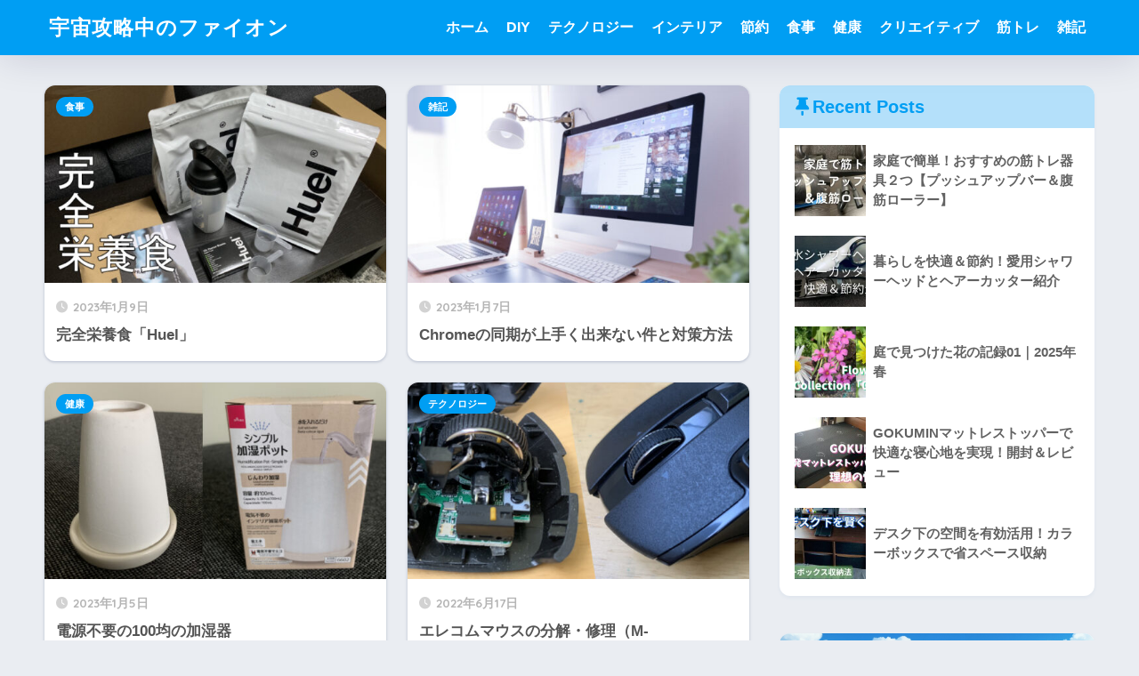

--- FILE ---
content_type: text/html; charset=utf-8
request_url: https://www.google.com/recaptcha/api2/aframe
body_size: 258
content:
<!DOCTYPE HTML><html><head><meta http-equiv="content-type" content="text/html; charset=UTF-8"></head><body><script nonce="n1frV_x_CmvQS4hKFPTc1A">/** Anti-fraud and anti-abuse applications only. See google.com/recaptcha */ try{var clients={'sodar':'https://pagead2.googlesyndication.com/pagead/sodar?'};window.addEventListener("message",function(a){try{if(a.source===window.parent){var b=JSON.parse(a.data);var c=clients[b['id']];if(c){var d=document.createElement('img');d.src=c+b['params']+'&rc='+(localStorage.getItem("rc::a")?sessionStorage.getItem("rc::b"):"");window.document.body.appendChild(d);sessionStorage.setItem("rc::e",parseInt(sessionStorage.getItem("rc::e")||0)+1);localStorage.setItem("rc::h",'1769144597678');}}}catch(b){}});window.parent.postMessage("_grecaptcha_ready", "*");}catch(b){}</script></body></html>

--- FILE ---
content_type: application/javascript; charset=utf-8
request_url: https://fundingchoicesmessages.google.com/f/AGSKWxW2HC6DVtWWzvwOW2-LngFTe87HLkEVQ32H60UDglrOUP2bZOy-J8CCh6sv1Srzc3saghhWP4svV1hyB5P0TdMyRikna0jH42evdINmFLgz7WUH161QaOwK-B7QywlaIkNgfxMHrw==?fccs=W251bGwsbnVsbCxudWxsLG51bGwsbnVsbCxudWxsLFsxNzY5MTQ0NTk3LDg2NTAwMDAwMF0sbnVsbCxudWxsLG51bGwsW251bGwsWzcsNl0sbnVsbCxudWxsLG51bGwsbnVsbCxudWxsLG51bGwsbnVsbCxudWxsLG51bGwsMV0sImh0dHBzOi8vc21hcnR1bml2ZXJzZTE2MS5jb20vcGFnZS8yIixudWxsLFtbOCwiazYxUEJqbWs2TzAiXSxbOSwiZW4tVVMiXSxbMTYsIlsxLDEsMV0iXSxbMTksIjIiXSxbMTcsIlswXSJdLFsyNCwiIl0sWzI5LCJmYWxzZSJdXV0
body_size: 123
content:
if (typeof __googlefc.fcKernelManager.run === 'function') {"use strict";this.default_ContributorServingResponseClientJs=this.default_ContributorServingResponseClientJs||{};(function(_){var window=this;
try{
var qp=function(a){this.A=_.t(a)};_.u(qp,_.J);var rp=function(a){this.A=_.t(a)};_.u(rp,_.J);rp.prototype.getWhitelistStatus=function(){return _.F(this,2)};var sp=function(a){this.A=_.t(a)};_.u(sp,_.J);var tp=_.ed(sp),up=function(a,b,c){this.B=a;this.j=_.A(b,qp,1);this.l=_.A(b,_.Pk,3);this.F=_.A(b,rp,4);a=this.B.location.hostname;this.D=_.Fg(this.j,2)&&_.O(this.j,2)!==""?_.O(this.j,2):a;a=new _.Qg(_.Qk(this.l));this.C=new _.dh(_.q.document,this.D,a);this.console=null;this.o=new _.mp(this.B,c,a)};
up.prototype.run=function(){if(_.O(this.j,3)){var a=this.C,b=_.O(this.j,3),c=_.fh(a),d=new _.Wg;b=_.hg(d,1,b);c=_.C(c,1,b);_.jh(a,c)}else _.gh(this.C,"FCNEC");_.op(this.o,_.A(this.l,_.De,1),this.l.getDefaultConsentRevocationText(),this.l.getDefaultConsentRevocationCloseText(),this.l.getDefaultConsentRevocationAttestationText(),this.D);_.pp(this.o,_.F(this.F,1),this.F.getWhitelistStatus());var e;a=(e=this.B.googlefc)==null?void 0:e.__executeManualDeployment;a!==void 0&&typeof a==="function"&&_.To(this.o.G,
"manualDeploymentApi")};var vp=function(){};vp.prototype.run=function(a,b,c){var d;return _.v(function(e){d=tp(b);(new up(a,d,c)).run();return e.return({})})};_.Tk(7,new vp);
}catch(e){_._DumpException(e)}
}).call(this,this.default_ContributorServingResponseClientJs);
// Google Inc.

//# sourceURL=/_/mss/boq-content-ads-contributor/_/js/k=boq-content-ads-contributor.ContributorServingResponseClientJs.en_US.k61PBjmk6O0.es5.O/d=1/exm=ad_blocking_detection_executable,kernel_loader,loader_js_executable/ed=1/rs=AJlcJMztj-kAdg6DB63MlSG3pP52LjSptg/m=cookie_refresh_executable
__googlefc.fcKernelManager.run('\x5b\x5b\x5b7,\x22\x5b\x5bnull,\\\x22smartuniverse161.com\\\x22,\\\x22AKsRol-j4Sj6ZW1BCdvT4IDFEK555XNKtW9uaZ-WOU_L33xj1iyLesWxXoBJLuVvZHVI3GnodQyxbmTcC07LBNpsoJcBoH3xKxo7yoImzqgaFl-HGfF451YLUo-3zsepOX4rPu7nhcskU7dFymmozkkiEtEtb_NhlQ\\\\u003d\\\\u003d\\\x22\x5d,null,\x5b\x5bnull,null,null,\\\x22https:\/\/fundingchoicesmessages.google.com\/f\/AGSKWxWJUgCfpzHyPgPPfSpir8RDl7g7xDVnDUXa2DafB1p8RQ2Pcet3yRXs-x86gnadQBt-g6NjN21j7zu-qWvncgxL4PK6xMVftEF4KRQ3f9QOBAPXePcOCgALGCZVpuN1lE0WV7rfAw\\\\u003d\\\\u003d\\\x22\x5d,null,null,\x5bnull,null,null,\\\x22https:\/\/fundingchoicesmessages.google.com\/el\/AGSKWxXb_ZnHhS8KaSpu8jHa2Ll48NQ0XoQXgY1VX_Z-xBO6nmhKu2q84T23Rz3CPJCq4a28vN1Lwk4EyOM2VG4EA1snPa60Edn4UbhohOHjugOKAjoPmAXFR6JTm4hZ25wBzq3Xf9-Xlg\\\\u003d\\\\u003d\\\x22\x5d,null,\x5bnull,\x5b7,6\x5d,null,null,null,null,null,null,null,null,null,1\x5d\x5d,\x5b3,1\x5d\x5d\x22\x5d\x5d,\x5bnull,null,null,\x22https:\/\/fundingchoicesmessages.google.com\/f\/AGSKWxXhHSeFLtv3JWQWMn_0BE9AiKnO_vSvbrDVSAgWBscV9Kt4ugWkpF6f2D1-tbE50UCs--KB6USd54_k84g7LexMeqfxOgkkaEC621ndVpARJcPMaQjnTI3_vUnc4VK1-SLCX_zC7g\\u003d\\u003d\x22\x5d\x5d');}

--- FILE ---
content_type: application/javascript; charset=utf-8
request_url: https://fundingchoicesmessages.google.com/f/AGSKWxXNZR1cjY8e2bWOmKT0tuZXIkdMeGO0pt-6VBWILskC4zHLcJAYlxngc4kI8azTpkUKiEpEJtLOPNXS7HSTWNmFBG_JzJY1FHM0w2LucAcpJcQQ7o_ACh3h2x0gpDOTZOrI44623JyJ6T-93holCH9bdn4riprMf8JX0gaC3QJ6lP1HpuIEfADVjPPj/_/adflag./layer-ad.?advertiserid=/adlib./outstream_ad-
body_size: -1288
content:
window['93ccdb00-b0d2-4a15-bb49-f06a72600839'] = true;